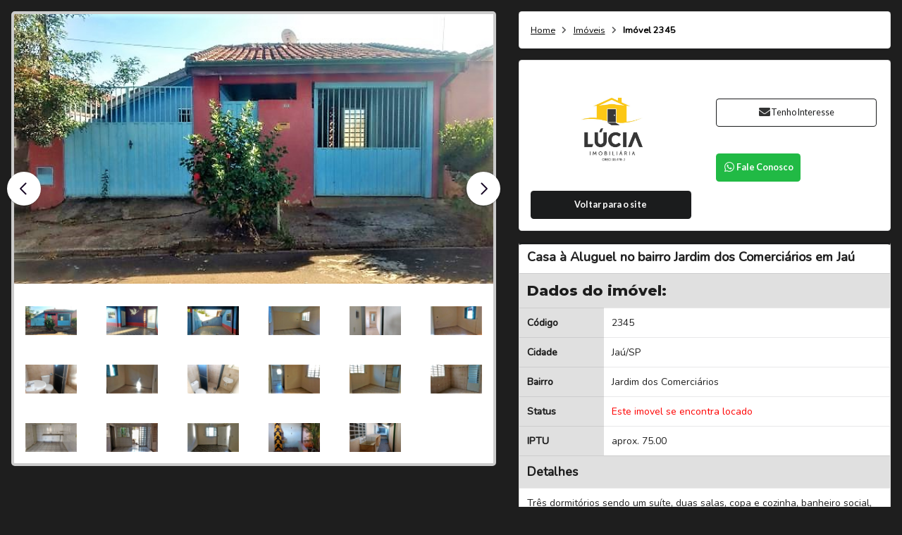

--- FILE ---
content_type: text/html; charset=utf-8
request_url: https://luciaimobiliaria.com.br/imovel/5420/Casa-Aluguel-Jardim-dos-Comerciarios-em-Jau
body_size: 38062
content:

<!DOCTYPE html>
<html lang="pt-br">

<head>



  <base href="https://luciaimobiliaria.com.br">
  
  <style>
    /* não deixa as imagens ficarem maiores que a tela */

    img {
      max-width: 100% !important;

    }
  </style>


  <link rel="preload" href="./js/jquery-2.1.0.min.js" as="script">


          <title>Casa à Aluguel no bairro Jardim dos Comerciários em Jaú | Lúcia Imobiliária</title>


    <meta charset="UTF-8">
    <meta name="viewport" content="width=device-width, initial-scale=1, user-scalable=no">
    <meta name="description" content="Casa à Aluguel no bairro Jardim dos Comerciários em Jaú" />
    <meta name="keywords" content="Jaú, Jardim dos Comerciários, Casa, Residencial , Casa à Aluguel no bairro Jardim dos Comerciários em Jaú" />
    <meta name="googlebot" content="noodp">
    <meta name="robots" content="index, follow" />
    <meta name="author" content="Tribox Internet" />
    <meta name="distribution" content="Global">

    <!-- CANONICAL -->
    <link rel="canonical" href="https://luciaimobiliaria.com.br/imovel/5420/Casa-Aluguel-Jardim-dos-Comerciarios-em-Jau" />

    <meta name="msapplication-TileImage" content="./favicon/logo03.png" />
    <meta name="msapplication-TileColor" content="#000" />
    <meta name="mobile-web-app-capable" content="yes">
    <meta name="apple-mobile-web-app-capable" content="yes">
    <meta name="apple-mobile-web-app-title" content="Lúcia Imobiliária">
    <!-- OG:URL -->


        <meta property="og:url" content="https://luciaimobiliaria.com.br/imovel/5420/Casa-Aluguel-Jardim-dos-Comerciarios-em-Jau" />

    <!-- OG TITLE -->
    <meta property="og:title" content="Casa à Aluguel no bairro Jardim dos Comerciários em Jaú | Lúcia Imobiliária" />

    <!-- OG DESCRIPTION -->
    <meta property="og:description" content="Casa à Aluguel no bairro Jardim dos Comerciários em Jaú" />


    <!-- OG IMAGE -->


            <meta name="og:image" content="https://luciaimobiliaria.com.brconteudo/imoveis/5420/1ab9a71e6d8137764fcda55a5a1ea767.jpg?t=84145820992">
    

    <!-- OG TYPE -->
    <meta property="og:type" content="website" />

    <!-- OG LOCALE -->
    <meta property="og:locale" content="pt_BR" />

    <meta http-equiv="Content-Security-Policy" content="upgrade-insecure-requests">


    <link rel="apple-touch-icon" href="favicon/logo03.png">
    <link rel="stylesheet" type="text/css" href="./_css/style.css?t=14070027222">
    <link rel="shortcut icon" href="./favicon/logo03.png" />
    <style>
        .only-mobile {
            display: none !important
        }

   

        @media screen and (max-width: 991px) {

           

            .only-mobile {
                display: block !important
            }
        }

        #header #menu-topo .ui.yellow.button {
            color: #072b61;
        }

        #pesquisaMob {
            display: none;
        }

        @media screen and (max-width: 1060px) {
            .frills {
                font-size: 15px !important;
                font-weight: bold;
                text-transform: uppercase;
            }

            #b {
                font-size: 15px;
                font-weight: bold;
                text-transform: uppercase;
            }








        }

        @media screen and (max-width: 960px) {
            .frills {
                font-size: 15px !important;
                font-weight: bold;
                text-transform: uppercase;
            }

            #b {
                font-size: 15px;
                font-weight: bold;
                text-transform: uppercase;
            }
        }

        @media screen and (max-width: 678px) {
            .frills {
                font-size: 15px !important;
                font-weight: bold;
                text-transform: uppercase;
            }

            #b {
                font-size: 15px;
                font-weight: bold;
                text-transform: uppercase;
            }
        }

        @media screen and (max-width: 520px) {
            .frills {
                font-size: 15px !important;
                font-weight: bold;
                text-transform: uppercase;
            }

            #b {
                font-size: 15px;
                font-weight: bold;
                text-transform: uppercase;
            }
        }
    </style>



    <script src="./js/jquery-2.1.0.min.js"></script>

    

    <script src="./js/jquery-migrate-1.4.1.js"></script>


    <script src="./_vendor/semantic-ui/semantic.min.js"></script>
    <script src="./_vendor/functionsSemantic.js"></script>
    <script src="./js/jquery.maskedinput.js"></script>
    <script src="./js/functions.js"></script>
    <!-- <link rel="stylesheet" href="framework/styleFramework.css" type="text/css"> -->
    
    <!-- OWL CAROUSEL -->
    <link rel="stylesheet" href="https://cdnjs.cloudflare.com/ajax/libs/OwlCarousel2/2.3.4/assets/owl.carousel.min.css">
    <link rel="stylesheet" href="https://cdnjs.cloudflare.com/ajax/libs/OwlCarousel2/2.3.4/assets/owl.theme.default.min.css">
    <script src="https://cdnjs.cloudflare.com/ajax/libs/OwlCarousel2/2.3.4/owl.carousel.min.js"></script>

    <!--<script type="text/javascript" src="inc_ajax.js"></script>-->


    


    
    <script>
        $(function() {
            $('.ui.accordion').accordion();
        });

        function criaXMLHttp() {
            if (typeof XMLHttpRequest != "undefined")
                return new XMLHttpRequest();
            else if (window.ActiveXObject) {
                var versoes = ["MSXML2.XMLHttp.5.0",
                    "MSXML2.XMLHttp.4.0", "MSXML2.XMLHttp.3.0",
                    "MSXML2.XMLHttp", "Microsoft.XMLHttp"
                ];
            }
            for (var i = 0; i < versoes.length; i++) {
                try {
                    return new ActiveXObject(versoes[i]);
                } catch (e) {}
            }
            throw new Error("Seu browser nao suporta AJAX");
        }


        function CarregaCidades() {
        var jtipo = document.getElementById("tipo").value;
        var jcidade = document.getElementById("areacidade");
        var XMLHttp = criaXMLHttp();
        //console.log(jcidade);
        //alert(jtipo);
        jcidade.innerHTML = "<select name='cidade' disabled id='cidade'><option>Carregando cidades...</option></select>";
        XMLHttp.open("get", "scr_ajax_cidades.php?tipo="+jtipo, true);
        XMLHttp.onreadystatechange = function () {
        if (XMLHttp.readyState == 4)
            if (XMLHttp.status == 200){
                jcidade.innerHTML = XMLHttp.responseText;
                } 
            else {
                jcidade.innerHTML = "Um erro ocorreu" + XMLHttp.statusText;
                }
            };
        XMLHttp.send(null);
            //console.log(XMLHttp.readyState);
        }

          
    function CarregaBairros(id) {
        
        //alert(id);
        var jtipo = $("#tipo").val();
        //alert(jtipo);
        //var jcidade = id;
        $.ajax({
            url: 'scr_ajax_bairros.php',
            type: 'GET',
            data: 'tipo='+jtipo+'&cidade='+id,
            beforeSend: function(){
                $("#bairros").html("<option>Carregando Bairros...</option>");
            },
            success: function(data){
                $("#bairros").html(data);
            }
        })
        
    }

    $('.ui.dropdown').dropdown({
			fullTextSearch: true,

		});
    </script>


    <script>
  /*       $(function() {
            CarregaBairros('1', true);
        }); */
    </script>

    <!-- cookies -->
    <script>
        function setCookie(name, value, days) {
            var expires = "";
            if (days) {
                var date = new Date();
                date.setTime(date.getTime() + (days * 24 * 60 * 60 * 1000));
                expires = "; expires=" + date.toUTCString();
            }
            document.cookie = name + "=" + (value || "") + expires + "; path=/";
        }

        function getCookie(name) {
            var nameEQ = name + "=";
            var ca = document.cookie.split(';');
            for (var i = 0; i < ca.length; i++) {
                var c = ca[i];
                while (c.charAt(0) == ' ') c = c.substring(1, c.length);
                if (c.indexOf(nameEQ) == 0) return c.substring(nameEQ.length, c.length);
            }
            return null;
        }

        function eraseCookie(name) {
            document.cookie = name + '=; Path=/; Expires=Thu, 01 Jan 1970 00:00:01 GMT;';
        }
        $(document).ready(function() {
        $('.somenteLetras').on('input', function() {
            var regex = /^[a-zA-ZÀ-ÿÇç ]+$/;
            var value = $(this).val();
            if (!regex.test(value)) {
                $(this).val(value.replace(/[^a-zA-ZÀ-ÿÇç ]/g, ''));
            }
        });
        $('.somenteNumeros').on('input', function() {
            var regex = /^[0-9]+$/;
            var value = $(this).val();
            if (!regex.test(value)) {
                $(this).val(value.replace(/[^0-9]/g, ''));
            }
        });
        $('.somenteLetrasNumeros').on('input', function() {
            var regex = /^[a-zA-Z0-9À-ÿçÇ\s]+$/;
            var value = $(this).val();
            if (!regex.test(value)) {
                $(this).val(value.replace(/[^a-zA-Z0-9À-ÿçÇ\s]/g, ''));
            }
        });

        //adiciona o listener $('body').on('DOMNodeInserted', para quando forem adicionados novos elementos ao DOM
        // se tiver algumas das classes acima, adiciona o evento de on input

        $('body').on('DOMNodeInserted', 'input', function(){

            console.log('adicionou um input');

            if($(this).hasClass('somenteLetras')){
                $(this).on('input', function() {
                    var regex = /^[a-zA-ZÀ-ÿÇç ]+$/;
                    var value = $(this).val();
                    if (!regex.test(value)) {
                        $(this).val(value.replace(/[^a-zA-ZÀ-ÿÇç ]/g, ''));
                    }
                });
            }

            if($(this).hasClass('somenteNumeros')){
                $(this).on('input', function() {
                    var regex = /^[0-9]+$/;
                    var value = $(this).val();
                    if (!regex.test(value)) {
                        $(this).val(value.replace(/[^0-9]/g, ''));
                    }
                });
            }

            if($(this).hasClass('somenteLetrasNumeros')){
                $(this).on('input', function() {
                    var regex = /^[a-zA-Z0-9À-ÿçÇ\s]+$/;
                    var value = $(this).val();
                    if (!regex.test(value)) {
                        $(this).val(value.replace(/[^a-zA-Z0-9À-ÿçÇ\s]/g, ''));
                    }
                });
            }

        
        });



        
    });
    </script>
    <!-- cookies -->

    <!--Start of Zopim Live Chat Script-->
    <!-- <script type="text/javascript">
window.$zopim||(function(d,s){var z=$zopim=function(c){z._.push(c)},$=z.s=
d.createElement(s),e=d.getElementsByTagName(s)[0];z.set=function(o){z.set.
_.push(o)};z._=[];z.set._=[];$.async=!0;$.setAttribute("charset","utf-8");
$.src="//v2.zopim.com/?3Z7WJ5t8ZZ7KAVrLFLeUiwObZ9j9KBDL";z.t=+new Date;$.
type="text/javascript";e.parentNode.insertBefore($,e)})(document,"script");
</script> -->
    <!--End of Zopim Live Chat Script-->

    <script type="application/ld+json">
        {
            "@context": "https://schema.org",
            "@type": "RealEstateAgent",
            "name": "Lúcia Imobiliária",
            "image": "https://luciaimobiliaria.com.brlogo/LuciaImobiliaria-SEM-CRECI.png",
            "telephone": "(14) 3622-2104",
            "address": {
                "@type": "PostalAddress",
                "addressCountry": {
                    "@type": "Country",
                    "name": "BR"
                },
                "addressLocality": "Jaú",
                "addressRegion": "SP",
            },
            "url": "https://luciaimobiliaria.com.br",
            "priceRange": "$$$",
            "logo": "https://luciaimobiliaria.com.brlogo/LuciaImobiliaria-SEM-CRECI.png",
            "contactPoint": {
                "@type": "ContactPoint",
                "telephone": "(14) 3622-2104",
                "contactType": "customer service"
            },
            "sameAs": [
                "https://api.whatsapp.com/send?phone=5514997677906"
            ]

        }
    </script>
    <script type="application/ld+json">
        {
            "@context": "https://schema.org",
            "@type": "WebSite",
            "url": "https://luciaimobiliaria.com.br",
            "keywords": "Imobiliária de confiança, Compra de imóveis, Venda de imóveis, Aluguel residencial, Imóveis comerciais, Consultoria imobiliária, Lúcia Imobiliária, Aluguel seguro, Casas para venda, Apartamentos para alugar, Imóveis para investimento, Atendimento personalizado, Assessoria em imóveis, Imóveis em destaque, Locação com segurança",
            "about": "Lúcia Imobiliária: excelência em compra, venda e aluguel de imóveis com segurança e atendimento personalizado.",
            "potentialAction": {
                "@type": "SearchAction",
                "target": "https://luciaimobiliaria.com.brpesquisa?cidade=1&b=Selecione+os+Bairros&negocio=2&valor_minimo=&valor_maximo=&codigo={codigo}",
                "query-input": "required name=codigo"
            }
        }
    </script>

<!-- Meta Pixel Code -->

<script>

    !function(f,b,e,v,n,t,s)

    {if(f.fbq)return;n=f.fbq=function(){n.callMethod?

    n.callMethod.apply(n,arguments):n.queue.push(arguments)};

    if(!f._fbq)f._fbq=n;n.push=n;n.loaded=!0;n.version='2.0';

    n.queue=[];t=b.createElement(e);t.async=!0;

    t.src=v;s=b.getElementsByTagName(e)[0];

    s.parentNode.insertBefore(t,s)}(window, document,'script',

    'https://connect.facebook.net/en_US/fbevents.js');

    fbq('init', '869742122227189');

    fbq('track', 'PageView');

</script>

<noscript><img height="1" width="1" style="display:none"

src="https://www.facebook.com/tr?id=869742122227189&ev=PageView&noscript=1"

/></noscript>

<!-- End Meta Pixel Code -->
  <script src="./cssjs/jquery.flexslider.js"></script>


  <link rel="stylesheet" href="./cssjs/flexslider.css" type="text/css" media="screen" />
  <!--
<link rel="stylesheet" href="framework/styleFramework.css"> -->

  <!-- <script type="text/javascript" src="framework/js/functions.js"></script> -->
  <!-- <script type="text/javascript" src="framework/js/semantic.min.js"></script> -->

  <!-- <script type="text/javascript" src="inc_ajax.js"></script>-->
  <script type="text/javascript">
    function MostraFoto(foto, ts) {
      var jfoto = document.getElementById("area_foto");


      if (typeof jfoto == 'undefined' || jfoto == null) {
        console.log('imovel possui mais de uma foto');
        return false;
      }




      jfoto.innerHTML = '<table width="400" border="0" cellspacing="0" cellpadding="0"><tr><td height="300"><div align="center"><img alt="Carregando" src="img/icon_carregando.gif" width="32" height="32" border="0"></div></td></tr></table>';
      var XMLHttp = criaXMLHttp();
      XMLHttp.open("get", "pg_imovel_imagem.php?id=" + foto + "&ts=" + ts, true);
      XMLHttp.onreadystatechange = function() {
        if (XMLHttp.readyState == 4)
          if (XMLHttp.status == 200) {
            jfoto.innerHTML = XMLHttp.responseText;
          }
        else {
          jfoto.innerHTML = "Um erro ocorreu" + XMLHttp.statusText;
        }
      };
      XMLHttp.send(null);
    }

    //#########################################################################

    function jInteresse(jid, ts) {
      var ji = document.getElementById("interesse_" + jid);
      if (ji.checked == true) {
        jacao = "incluir";
      }
      if (ji.checked == false) {
        jacao = "remover";
      }
      var XMLHttp = criaXMLHttp();
      var jalerta = document.getElementById("alerta");
      XMLHttp.open("get", "pg_imovel_interesse.php?acao=" + jacao + "&id=" + jid + "&ts=" + ts, true);
      XMLHttp.onreadystatechange = function() {
        if (XMLHttp.readyState == 4)
          if (XMLHttp.status == 200) {
            window.opener.location.reload();
          }
        else {
          alert("Ocorreu um erro ao inserir o imóvel na lista de favoritos");
        }
      };
      XMLHttp.send(null);
    }

    //#########################################################################

    function click(e) {
      if (navigator.appName == 'Netscape' &&
        e.which == 3) {
        alert("no right click please")
        return false;
      } else {
        if (navigator.appName == 'Microsoft Internet Explorer' &&
          event.button == 2)
          alert("no right click please")
        return false;
      }
      return true;
    }
    document.onmousedown = click

    //#########################################################################


    var ns = (document.layers) ? true : false;
    var ie = (document.all) ? true : false;
    if (ns) document.captureEvents(Event.MOUSEDOWN || Event.CLICK);
    document.onclick = sourcecodeprotect;
    document.onmousedown = sourcecodeprotect;

    // ***********************************************************
    function sourcecodeprotect(e) {
      a = 1;
      if (ns && (e.which == 3)) return false;
      else if (ie && (window.event.button == 2)) a = 2;
      else return true;
    }

    //***********************************************************
    function cleanup() {
      if (ns) document.releaseEvents(Event.MOUSEDOWN || Event.CLICK);
    }


    function MM_openBrWindow(theURL, winName, features) { //v2.0
      window.open(theURL, winName, features);
    }
  </script>




  <script type="text/javascript">
    /*$(function() {
      SyntaxHighlighter.all();
    });*/
    $(window).load(function() {
      $('.flexslider').flexslider({
        animation: "slide",
        controlNav: "thumbnails",
        start: function(slider) {
          $('body').removeClass('loading');
        }
      });
    });
  </script>
  <!--
  <script type="text/javascript" src="./cssjs/shCore.js"></script>
  <script type="text/javascript" src="./cssjs/shBrushXml.js"></script>
  <script type="text/javascript" src="./cssjs/shBrushJScript.js"></script>
  <script src="./cssjs/jquery.easing.js"></script>
  <script src="./cssjs/jquery.mousewheel.js"></script>-->
  <style>
    .flex-next {
      opacity: 0.8 !important;
      right: 5px !important;
      top: 205px !important;
    }

    .flex-prev {
      opacity: 0.8 !important;
      left: 5px !important;
      top: 205px !important;
    }




    @media screen and(max-width: 991px) {
      .nine.wide.column {
        padding: 30px !important;
      }
    }
  </style>


  <!-- ACCOMODATION SCHEMA -->

    <script type="application/ld+json">
    {
      "@context": "https://schema.org",
      "@type": "Accommodation",
      "name": "Casa à Aluguel no bairro Jardim dos Comerciários em Jaú",
      "url": "https://luciaimobiliaria.com.brimovel/5420/Casa-Aluguel-Jardim-dos-Comerciarios-em-Jau",
      "image": "https://luciaimobiliaria.com.brconteudo/imoveis/5420/1ab9a71e6d8137764fcda55a5a1ea767.jpg",
      "numberOfBathroomsTotal": "",
      "numberOfRooms": ""
    }
  </script>



  <script>
    document.addEventListener("DOMContentLoaded", function(event) {
      /* 
        - Code to execute when only the HTML document is loaded.
        - This doesn't wait for stylesheets, 
          images, and subframes to finish loading. 
      */

      MostraFoto('1ab9a71e6d8137764fcda55a5a1ea767', '1770067479');
    });
  </script>



  
    <!-- FANCYAPPS - PLUGIN DE IMAGENS -->
    <script src="./fancybox/fancybox.umd.js"></script>
    <link rel="stylesheet" href="./fancybox/fancybox.css" />

    <style>
      #navCarousel .carousel__track {
        display: grid;
        grid-template-columns: repeat(auto-fit, minmax(100px, 1fr));
        gap: 10px;
      }


      #navCarousel .carousel__track img {
        width: 100%;
        height: auto;
      }

      #navCarousel .carousel__slide {
        width: 150px !important;
      }

      #mainCarousel {
        width: 100%;
        margin: 0 auto 1rem auto;
        --carousel-button-color: #170724;
        --carousel-button-bg: #fff;
        --carousel-button-shadow: 0 2px 1px -1px rgb(0 0 0 / 20%), 0 1px 1px 0 rgb(0 0 0 / 14%), 0 1px 3px 0 rgb(0 0 0 / 12%);
        --carousel-button-svg-width: 20px;
        --carousel-button-svg-height: 20px;
        --carousel-button-svg-stroke-width: 2.5
      }

      #mainCarousel .carousel__button.is-prev,
      #mainCarousel .carousel__button.is-next {
        top: 30%;
       

      }

 
      @media screen and (max-width: 991px) {
        #mainCarousel .carousel__button.is-prev,
        #mainCarousel .carousel__button.is-next {
          top: 18%;
        }
      }


      a[data-fancybox] img {
        cursor: zoom-in
      }

      #mainCarousel .carousel__slide {
        width: 100%;
        padding: 0
      }

      #navCarousel .carousel__slide img {
        cursor: pointer;
      }

      #containerCarousel {
        border: 4px solid #ccc;
        background: #fff;
        border-radius: 5px;
      }


      #containerCarousel img {
        cursor: pointer;
      }

      @media screen and (max-width: 991px) {
        img:not(.loaded) {
          display: block;
          margin: 0 auto;
          max-width: 100%;
        }
      }

      #containerCarousel>div#navCarousel>div.carousel__viewport>div.carousel__track{
        transform: translate3d(0px, 0px, 0px)!important;
      }





    </style>

    <script>
      $(document).ready(function() {
        $('img:not(.loaded)').addClass('loaded');
      });
      $(document).ready(function() {
        $('#navCarousel, #navCarousel *').on('dragstart', function(event) {
          event.preventDefault();
        });

      });

      $(document).ready(function() {

        
        $('#navCarousel .carousel__slide').each(function(index) {


          /// se não tiver data-index

          if (!$(this).attr('data-index') && $(this).attr('data-index') != "0") {
            $(this).attr('data-index', index);
          }

         



          //remove aria-hidden
          $(this).removeAttr('aria-hidden');

        });

        //click event  $('#navCarousel .carousel__slide')
        $('#navCarousel .carousel__slide').click(function() {
          var index = $(this).attr('data-index');

          console.log(index);
          
        });

      });
    </script>




  
</head>

<body class="bg-imovel" ondragstart="return false;" onselectstart="return false;" oncontextmenu="return false;" onUnload="cleanup()">




  <section class="p0" id="imovel">
    <div class="ui fluid container">

      

      <div class="ui padded grid stackable">
        <div class="nine wide column">


          
          
            <!-- 
              
            ./conteudo/imoveis/10202/ca70cf38f6d22ccacc5ae3937293e456.jpg 
          
          -->

            

            <div id="containerCarousel">

              <div id="mainCarousel">




                <div class="carousel__slide" data-src="./conteudo/imoveis/5420/1ab9a71e6d8137764fcda55a5a1ea767.jpg"
											data-fancybox="gallery"><img width ="100%" height ="auto" src="./conteudo/imoveis/5420/1ab9a71e6d8137764fcda55a5a1ea767.jpg" alt="Casa à Aluguel no bairro Jardim dos Comerciários em Jaú imagem 0" class="ui fluid image"></div><div class="carousel__slide" data-src="./conteudo/imoveis/5420/fd5b6ec46311f4dc1e3ed21532c76fc5.jpg"
											data-fancybox="gallery"><img width ="100%" height ="auto" src="./conteudo/imoveis/5420/fd5b6ec46311f4dc1e3ed21532c76fc5.jpg" alt="Casa à Aluguel no bairro Jardim dos Comerciários em Jaú imagem 1" class="ui fluid image"></div><div class="carousel__slide" data-src="./conteudo/imoveis/5420/dbc9b0b2eb11abc52769b314fe622ffe.jpg"
											data-fancybox="gallery"><img width ="100%" height ="auto" src="./conteudo/imoveis/5420/dbc9b0b2eb11abc52769b314fe622ffe.jpg" alt="Casa à Aluguel no bairro Jardim dos Comerciários em Jaú imagem 2" class="ui fluid image"></div><div class="carousel__slide" data-src="./conteudo/imoveis/5420/b341b67bab55d2c5975121b5008c670f.jpg"
											data-fancybox="gallery"><img width ="100%" height ="auto" src="./conteudo/imoveis/5420/b341b67bab55d2c5975121b5008c670f.jpg" alt="Casa à Aluguel no bairro Jardim dos Comerciários em Jaú imagem 3" class="ui fluid image"></div><div class="carousel__slide" data-src="./conteudo/imoveis/5420/5ed9bb5902bd35ac9f3d6e11a39c9282.jpg"
											data-fancybox="gallery"><img width ="100%" height ="auto" src="./conteudo/imoveis/5420/5ed9bb5902bd35ac9f3d6e11a39c9282.jpg" alt="Casa à Aluguel no bairro Jardim dos Comerciários em Jaú imagem 4" class="ui fluid image"></div><div class="carousel__slide" data-src="./conteudo/imoveis/5420/ffb7d41bf6553e5ac6811be0da3c474c.jpg"
											data-fancybox="gallery"><img width ="100%" height ="auto" src="./conteudo/imoveis/5420/ffb7d41bf6553e5ac6811be0da3c474c.jpg" alt="Casa à Aluguel no bairro Jardim dos Comerciários em Jaú imagem 5" class="ui fluid image"></div><div class="carousel__slide" data-src="./conteudo/imoveis/5420/0903a59b7bb15cd511979eedee793cbc.jpg"
											data-fancybox="gallery"><img width ="100%" height ="auto" src="./conteudo/imoveis/5420/0903a59b7bb15cd511979eedee793cbc.jpg" alt="Casa à Aluguel no bairro Jardim dos Comerciários em Jaú imagem 6" class="ui fluid image"></div><div class="carousel__slide" data-src="./conteudo/imoveis/5420/8f084ba77109c8b208cf141bdbc28891.jpg"
											data-fancybox="gallery"><img width ="100%" height ="auto" src="./conteudo/imoveis/5420/8f084ba77109c8b208cf141bdbc28891.jpg" alt="Casa à Aluguel no bairro Jardim dos Comerciários em Jaú imagem 7" class="ui fluid image"></div><div class="carousel__slide" data-src="./conteudo/imoveis/5420/0cdd5470daad388825f16c289b13f691.jpg"
											data-fancybox="gallery"><img width ="100%" height ="auto" src="./conteudo/imoveis/5420/0cdd5470daad388825f16c289b13f691.jpg" alt="Casa à Aluguel no bairro Jardim dos Comerciários em Jaú imagem 8" class="ui fluid image"></div><div class="carousel__slide" data-src="./conteudo/imoveis/5420/c8497a2bf43f85e7f875636e379f4a45.jpg"
											data-fancybox="gallery"><img width ="100%" height ="auto" src="./conteudo/imoveis/5420/c8497a2bf43f85e7f875636e379f4a45.jpg" alt="Casa à Aluguel no bairro Jardim dos Comerciários em Jaú imagem 9" class="ui fluid image"></div><div class="carousel__slide" data-src="./conteudo/imoveis/5420/70c9f56a24f9047b8cb09866522af027.jpg"
											data-fancybox="gallery"><img width ="100%" height ="auto" src="./conteudo/imoveis/5420/70c9f56a24f9047b8cb09866522af027.jpg" alt="Casa à Aluguel no bairro Jardim dos Comerciários em Jaú imagem 10" class="ui fluid image"></div><div class="carousel__slide" data-src="./conteudo/imoveis/5420/9375b779cd863a870fadb08624137f79.jpg"
											data-fancybox="gallery"><img width ="100%" height ="auto" src="./conteudo/imoveis/5420/9375b779cd863a870fadb08624137f79.jpg" alt="Casa à Aluguel no bairro Jardim dos Comerciários em Jaú imagem 11" class="ui fluid image"></div><div class="carousel__slide" data-src="./conteudo/imoveis/5420/0684310fe994c184ab1fd902c6c11964.jpg"
											data-fancybox="gallery"><img width ="100%" height ="auto" src="./conteudo/imoveis/5420/0684310fe994c184ab1fd902c6c11964.jpg" alt="Casa à Aluguel no bairro Jardim dos Comerciários em Jaú imagem 12" class="ui fluid image"></div><div class="carousel__slide" data-src="./conteudo/imoveis/5420/2480b1e28a1d355e46b39fba7bd4d94b.jpg"
											data-fancybox="gallery"><img width ="100%" height ="auto" src="./conteudo/imoveis/5420/2480b1e28a1d355e46b39fba7bd4d94b.jpg" alt="Casa à Aluguel no bairro Jardim dos Comerciários em Jaú imagem 13" class="ui fluid image"></div><div class="carousel__slide" data-src="./conteudo/imoveis/5420/3e70df1acb44377bf95419c6610620cb.jpg"
											data-fancybox="gallery"><img width ="100%" height ="auto" src="./conteudo/imoveis/5420/3e70df1acb44377bf95419c6610620cb.jpg" alt="Casa à Aluguel no bairro Jardim dos Comerciários em Jaú imagem 14" class="ui fluid image"></div><div class="carousel__slide" data-src="./conteudo/imoveis/5420/780966f947ed691411cdcc30fdfbfcc9.jpg"
											data-fancybox="gallery"><img width ="100%" height ="auto" src="./conteudo/imoveis/5420/780966f947ed691411cdcc30fdfbfcc9.jpg" alt="Casa à Aluguel no bairro Jardim dos Comerciários em Jaú imagem 15" class="ui fluid image"></div><div class="carousel__slide" data-src="./conteudo/imoveis/5420/cbe56de5f2d96f36ea964cfe7f36b5d3.jpg"
											data-fancybox="gallery"><img width ="100%" height ="auto" src="./conteudo/imoveis/5420/cbe56de5f2d96f36ea964cfe7f36b5d3.jpg" alt="Casa à Aluguel no bairro Jardim dos Comerciários em Jaú imagem 16" class="ui fluid image"></div>

              </div>

              <div id="navCarousel">
                                  <div class="carousel__slide">
                    <img src="./conteudo/imoveis/5420/1ab9a71e6d8137764fcda55a5a1ea767.jpg" alt="" class="ui small image">
                  </div>
                                  <div class="carousel__slide">
                    <img src="./conteudo/imoveis/5420/fd5b6ec46311f4dc1e3ed21532c76fc5.jpg" alt="" class="ui small image">
                  </div>
                                  <div class="carousel__slide">
                    <img src="./conteudo/imoveis/5420/dbc9b0b2eb11abc52769b314fe622ffe.jpg" alt="" class="ui small image">
                  </div>
                                  <div class="carousel__slide">
                    <img src="./conteudo/imoveis/5420/b341b67bab55d2c5975121b5008c670f.jpg" alt="" class="ui small image">
                  </div>
                                  <div class="carousel__slide">
                    <img src="./conteudo/imoveis/5420/5ed9bb5902bd35ac9f3d6e11a39c9282.jpg" alt="" class="ui small image">
                  </div>
                                  <div class="carousel__slide">
                    <img src="./conteudo/imoveis/5420/ffb7d41bf6553e5ac6811be0da3c474c.jpg" alt="" class="ui small image">
                  </div>
                                  <div class="carousel__slide">
                    <img src="./conteudo/imoveis/5420/0903a59b7bb15cd511979eedee793cbc.jpg" alt="" class="ui small image">
                  </div>
                                  <div class="carousel__slide">
                    <img src="./conteudo/imoveis/5420/8f084ba77109c8b208cf141bdbc28891.jpg" alt="" class="ui small image">
                  </div>
                                  <div class="carousel__slide">
                    <img src="./conteudo/imoveis/5420/0cdd5470daad388825f16c289b13f691.jpg" alt="" class="ui small image">
                  </div>
                                  <div class="carousel__slide">
                    <img src="./conteudo/imoveis/5420/c8497a2bf43f85e7f875636e379f4a45.jpg" alt="" class="ui small image">
                  </div>
                                  <div class="carousel__slide">
                    <img src="./conteudo/imoveis/5420/70c9f56a24f9047b8cb09866522af027.jpg" alt="" class="ui small image">
                  </div>
                                  <div class="carousel__slide">
                    <img src="./conteudo/imoveis/5420/9375b779cd863a870fadb08624137f79.jpg" alt="" class="ui small image">
                  </div>
                                  <div class="carousel__slide">
                    <img src="./conteudo/imoveis/5420/0684310fe994c184ab1fd902c6c11964.jpg" alt="" class="ui small image">
                  </div>
                                  <div class="carousel__slide">
                    <img src="./conteudo/imoveis/5420/2480b1e28a1d355e46b39fba7bd4d94b.jpg" alt="" class="ui small image">
                  </div>
                                  <div class="carousel__slide">
                    <img src="./conteudo/imoveis/5420/3e70df1acb44377bf95419c6610620cb.jpg" alt="" class="ui small image">
                  </div>
                                  <div class="carousel__slide">
                    <img src="./conteudo/imoveis/5420/780966f947ed691411cdcc30fdfbfcc9.jpg" alt="" class="ui small image">
                  </div>
                                  <div class="carousel__slide">
                    <img src="./conteudo/imoveis/5420/cbe56de5f2d96f36ea964cfe7f36b5d3.jpg" alt="" class="ui small image">
                  </div>
                
              </div>

            </div>

            <script>
              const mainCarousel = new Carousel(document.querySelector("#mainCarousel"), {
                Dots: false,


              });
              // Customize Fancybox
              Fancybox.bind('[data-fancybox="gallery"]', {});



              const navCarousel = new Carousel(document.querySelector("#navCarousel"), {
                Sync: {
                  target: mainCarousel,

                },

                Dots: false,
                Navigation: false,


                draggable: false,
                center: true,

                //CÓDIGO QUE FUNCIONA
                //slidesPerPage: 4,

                //CÓDIGO ORIGINAL
                infinite: false,
                slidesPerPage: 1,
              });
            </script>


          
        </div>


        <div class="seven wide column shadow">
          <!--   <figure class="txtCt">
                        <img src="img/logoTopo.png" alt="">
                        <figcaption>CRECI 77.164</figcaption>
                    </figure>
                     -->
          

            <!-- BREADCRUMB -->

            <div class="ui segment">
              <div class="ui mini inverted breadcrumb">

                <a class="section" href="./">
                  Home
                </a>
                <i class="right chevron black icon divider"></i>
                <a class="section" href="./pesquisa">
                  Imóveis
                </a>
                <i class="right chevron black icon divider"></i>
                <div class="active section">
                  Imóvel 2345                </div>



              </div>
            </div>



          
          <div class="ui segment grid center aligned">



            <div class="eight wide column">
              <a href="./">
                <img src="./img/imagem-nao-disponivel.jpeg" alt="Logo Lúcia Imobiliária">
              </a>
              <a href="./" class="ui mini black button">Voltar para o site</a>
            </div>
            <div class="eight wide column">
              <p>(14) 3622-2104<br>              </p>
              <a href="./pg-envia-proposta.php?codigo=2345&url=https://luciaimobiliaria.com.brimovel/5420/Casa-Aluguel-Jardim-dos-Comerciarios-em-Jau&negocio=Aluguel" target="_blank" class="ui icon basic black mini button"><i class="mail icon"></i> Tenho Interesse</a>
              <br>
              <br>

              <button type="button" class="ui icon mini green button" onClick="window.open('https://api.whatsapp.com/send?phone=5514998747794&text=Olá! gostaria de saber mais informações sobre o imóvel para alugar https://luciaimobiliaria.com.br/imovel/5420/Casa-Aluguel-Jardim-dos-Comerciarios-em-Jau')"><i class="whatsapp icon"></i> Fale Conosco</button>


            </div>
          </div>
          

          <table class="ui black table tableImovel">

            <!-- H1 COM O NOME DO IMÓVEL -->


            <tr>
              <td colspan='2'>
                <h1 class="ui medium header">
                  <div class="content">
                    Casa à Aluguel no bairro Jardim dos Comerciários em Jaú                  </div>
                </h1>
              </td>
            </tr>




            <tr>
              <td class="active " colspan="2">
                <h3 class="tituloBoxImovel">Dados do imóvel:</h3>
              </td>
            </tr>
            <tr>
              <td class="active"><strong>C&oacute;digo</strong></td>
              <td>2345</td>
            </tr>
            <tr>
              <td class="active"><strong>Cidade</strong></td>
              <td>Jaú/SP</td>
            </tr>
            <tr>
              <td class="active"><strong>Bairro</strong></td>
              <td>Jardim dos Comerciários</td>
            </tr>
                          <tr>
                <td class="active"><strong>Status</strong></td>
                <td style="color: red;">Este imovel se encontra locado</td>
              </tr>
                                                  <tr>
                <td class="active"><strong>IPTU</strong></td>
                <td>aprox. 75.00</td>
              </tr>
                        <tr>
              <td colspan="2" class="active">
                <h4><strong>Detalhes</strong></h4>
              </td>
            </tr>
            <tr>
              <td colspan="2" style="white-space: pre-line">Três dormitórios sendo um suíte, duas salas, copa e cozinha, banheiro social, área de serviço, quintal, churrasqueira e garagem para autos.</td>
            </tr>

            <tr>
              <td colspan="2">

                <h5>
                  <em>
                    Os preços e as condições de pagamento são orientativos e poderão sofrer alterações eventualmente, não refletindo as condições de pagamentos vigentes. A unidade apresentada poderá também não estar mais disponível. Consulte o corretor para saber as informações atuais.
                  </em>
                </h5>
              </td>
            </tr>

          </table>

        </div>
      </div>


      



    </div>
  </section>


</body>

</html>

--- FILE ---
content_type: text/css
request_url: https://luciaimobiliaria.com.br/_css/style.css?t=14070027222
body_size: 9272
content:
@import"../_vendor/semantic-ui/semantic.min.css";@import"https://fonts.googleapis.com/css2?family=Nunito:wght@300;400;500&display=swap";@import"https://fonts.googleapis.com/css2?family=Montserrat:wght@100;300;400;500;600;800&display=swap";*{padding:0;margin:0;box-sizing:inherit;font-family:"Nunito",sans-serif;outline:none;-webkit-font-smoothing:antialiased}html{font-size:100%;scroll-behavior:smooth;font-weight:400}body{background-color:#1e1e1e}img{max-width:100%;height:auto}a{text-decoration:none;color:#000}.txtCt{text-align:center !important}.txtRt{text-align:right !important}.txtLt{text-align:left !important}.txtJt{text-align:justify !important}.txtUP{text-transform:uppercase !important}.fl{float:left}.fr{float:right}.bl{display:block}.cls{clear:both}.curp{cursor:pointer}.noPd{padding:0 !important}.posR{position:relative}.only-mobile{display:none !important}.no-mobile{display:inline-block !important}@media screen and (max-width: 991px){.txtCtT{text-align:center !important}.no-mobile{display:none !important}.only-mobile{display:block !important}}@media screen and (max-width: 767px){.txtRtM{text-align:right !important}.txtCtM{text-align:center !important}.no-mobile{display:none !important}.only-mobile{display:block !important}}.ui.container{width:1340px}h1,h2,h3,h4,h5,h6{font-family:"Montserrat",sans-serif}p,ol li{font-size:16px;font-weight:400;color:#fff;font-family:"Nunito",sans-serif}section{padding:10vh 0}section.p0{padding:0}.dots{position:relative;width:70px;height:3px;background-color:#ffdc23;margin:35px 0}.dots:after,.dots:before{content:"";position:absolute;top:0;height:3px;width:5px;background-color:#4d4d4d}.dots:after{right:-20px}.dots:before{right:-10px}#shadow-menu{position:fixed;width:100%;height:100vh;background-color:rgba(0,0,0,.7);top:0;z-index:-10;opacity:0;transition:.2s}.btn-default{background-color:#fff;color:#000;padding:8px 15px;display:inline-block;font-weight:400;transition:.4s;margin-top:3vh;z-index:1}.btn-default:hover{background-color:#ffdc23;color:#4d4d4d}#menu-sidebar{z-index:999999;overflow-x:hidden;transition:.5s;background-color:#000;width:340px;height:100vh;position:fixed;font-size:18px;left:-360px;top:0;color:#fff;font-weight:300;line-height:inherit}#menu-sidebar nav{width:100%;padding-bottom:45px}#menu-sidebar ul{list-style:none;padding:0;margin:0;width:100%;clear:both}#menu-sidebar ul li{display:block;width:100%;border-bottom:1px solid #fff}#menu-sidebar ul li a{display:block;color:#fff;font-size:14px;font-weight:600;padding:15px 0 15px 25px;width:100%}#menu-sidebar ul li .sub-menu{display:none}#menu-sidebar ul li .sub-menu li{padding-left:15px;border-left:4px solid #fff}#menu-sidebar ul li .sub-menu li a{font-size:14px}#menu-sidebar ul li .closeMenu{font-size:30px}#menu-sidebar .btnCloseMenu,#menu-sidebar .btn-close{margin:5px;float:right;background-color:rgba(0,0,0,0);color:#fff;text-align:center;padding:10px;border:1px solid #fff;clear:both}.btn-mobile{background-color:#fff;padding:5px;color:#000;border:0}#header{position:absolute;width:100%;top:0;z-index:5;color:#fff}#header .logo-topo{max-width:200px;padding:5px}#header .logo-topo img{filter:drop-shadow(0px 0px 4px rgba(0, 0, 0, 0.3))}#header nav{padding-bottom:15px}#header #header-top h1{padding:0;margin:0}#header #header-top h1 img{max-width:270px}#header .menu-topo ul{display:flex;flex-direction:row;list-style:none;margin:0;padding:0;justify-content:flex-end}#header .menu-topo ul li{padding:0 15px}#header .menu-topo ul li a{color:#fff;font-size:14px}#header .btn-menu{background-color:rgba(0,0,0,0);color:#fed301;margin:0 15px;padding:5px;border:0}@media screen and (max-width: 992px){#header .pre-header{display:none}}#filtros{background-size:cover;padding:10vh 0;padding-top:clamp(120px,12vh,180px);min-height:100vh;display:flex;align-items:center;justify-content:center;flex-direction:column;position:relative;align-items:center}#filtros h1,#filtros h2{color:#fff;text-align:center;filter:drop-shadow(0px 0px 4px rgba(0, 0, 0, 0.3));position:relative;z-index:2;font-weight:700}#filtros h1{font-size:2rem}#filtros h2{font-size:1.5rem;font-weight:600}#filtros::after{content:"";display:block;width:100%;height:100%;background-color:rgba(0,0,0,.5);position:absolute;z-index:1;top:0}#filtros .content{max-width:1000px;margin:0 auto}#filtros .box-pesquisa{background-color:#fff;padding:15px;border-radius:5px;width:100%;display:block;position:relative;z-index:2;margin:10px auto;filter:drop-shadow(0px 0px 4px rgba(0, 0, 0, 0.3))}.search-btn-home{width:100%;display:flex;justify-content:center;align-items:center;border-radius:5px;border:1px solid #dcb700;background-color:#fed301;transition:all .2s ease}.search-btn-home:hover{cursor:pointer;background-color:#dcb700}.search-btn-home #search-icon-home{margin:0;color:#fff}.ui.form .eight.wide.field{margin-top:0px}@media screen and (max-width: 992px){#filtros{padding-bottom:5vh;align-items:center}#filtros h1{font-size:1.5rem}#filtros h2{font-size:1rem}}.ui.button{min-height:40px;display:flex;align-items:center;justify-content:center}.ui.button .icon,.ui.button .text{font-size:1rem}@media screen and (max-width: 768px){.more-filters .field{width:100% !important}.ui.button{min-height:40px}}#destaques .box-flex{display:flex;flex-direction:row;flex-wrap:wrap}#destaques .destaque{background-position:center;background-size:cover;display:flex;justify-content:center;align-items:center;width:25%;height:250px;position:relative;padding:10px}#destaques .destaque:hover::before{background:rgba(0,0,0,.2);transition:all .2s linear}#destaques .destaque::before{content:"";width:100%;height:100%;position:absolute;top:0;left:0;background:rgba(0,0,0,.6);transition:all .2s linear}#destaques .destaque a{color:#fff;border:1px solid #fff;z-index:4;display:flex;align-items:center;justify-content:center;width:100%;height:100%}#destaques .destaque h2{color:#fff;font-weight:500;position:relative;z-index:5;filter:drop-shadow(0px 0px 6px rgba(0, 0, 0, 0.55))}@media screen and (max-width: 992px){#destaques .destaque{width:50%}}@media screen and (max-width: 768px){#destaques .destaque{width:100%}}#sobre img{border-radius:10px}#sobre h1,#sobre p{color:#fff}#bt_pesquisa{display:none}#pesquisa{display:block}@media screen and (max-width: 992px){#pesquisa{display:none}#bt_pesquisa{display:block}}.destaqueTitulo{font-size:1.875rem;font-weight:600;color:#fff;text-align:center;margin-bottom:4vh}.destaqueTitulo:after{content:"";height:3px;background-color:#999;width:95px;display:block;margin:15px auto}.bt-whats{display:block;position:fixed;bottom:35px;right:20px;z-index:99999;font-size:25px}footer{background-color:#000;padding-top:5vh}footer h4,footer p{color:#fff}footer p{font-size:14px}footer p a{color:inherit;transition:.2s all ease-in-out}footer p a:hover{color:#fed301;text-shadow:0px 0px 5px rgba(255,196,0,.5058823529)}footer .row{padding:10px 30px}footer .copyright{font-size:11px}#slideshow{display:block;padding:5vh 0}#slideshow-mobile{display:none}@media screen and (max-width: 992px){#slideshow{display:none}#slideshow-mobile{display:block}}#imoveis-home{background-color:rgba(0,0,0,.3)}.boxImovel,.boxImovelDestaque{background-color:#fff;padding:0 0 10px;border-radius:10px;position:relative;z-index:0;min-height:320px}.boxImovel figure,.boxImovelDestaque figure{border-radius:10px 10px 0 0;overflow:hidden;margin:0;padding:0;height:auto;position:relative;z-index:1;text-align:center}.boxImovel figure img,.boxImovelDestaque figure img{display:block;margin:0 auto;max-height:200px}.boxImovel .boxValor,.boxImovel .boxInfo,.boxImovelDestaque .boxValor,.boxImovelDestaque .boxInfo{position:absolute;top:4px;background-color:hsla(0,0%,100%,.3);color:#000;font-size:14px;padding:4px;z-index:3;border-radius:4px;font-weight:600}.boxImovel .boxValor,.boxImovelDestaque .boxValor{left:4px}.boxImovel .boxInfo,.boxImovelDestaque .boxInfo{right:4px}.boxImovel .boxInfo.red,.boxImovelDestaque .boxInfo.red{background-color:rgba(233,3,3,.8);color:#fff}.boxImovel .info,.boxImovelDestaque .info{padding:7px}.boxImovel .info p,.boxImovelDestaque .info p{color:#000;padding:5px 0}.boxImovel .info h3,.boxImovelDestaque .info h3{font-weight:600;font-size:1rem;margin:10px 0 0;height:45px}.boxImovel .info .areaIcones,.boxImovelDestaque .info .areaIcones{display:flex;color:#6d6d6d}.boxImovel .info .areaIcones span,.boxImovelDestaque .info .areaIcones span{margin-right:15px}.boxImovelDestaque figure img{max-height:410px}.boxImovelDestaque .boxValor,.boxImovelDestaque .boxInfo{font-size:1.5rem;padding:10px}.ui.breadcrumb{position:relative;z-index:5}.ui.breadcrumb a{text-decoration:underline;color:#fff}.ui.breadcrumb .active{color:#fff}#imovel .ui.breadcrumb a{color:#000}#imovel .ui.breadcrumb .active{color:#000}.fadeInUp{-webkit-animation-name:fadeInUp;animation-name:fadeInUp;-webkit-animation-duration:1s;animation-duration:1s;-webkit-animation-fill-mode:both;animation-fill-mode:both}@-webkit-keyframes fadeInUp{0%{opacity:0;-webkit-transform:translate3d(0, 100%, 0);transform:translate3d(0, 100%, 0)}100%{opacity:1;-webkit-transform:none;transform:none}}@keyframes fadeInUp{0%{opacity:0;-webkit-transform:translate3d(0, 100%, 0);transform:translate3d(0, 100%, 0)}100%{opacity:1;-webkit-transform:none;transform:none}}
/*# sourceMappingURL=maps/style.css.map */


--- FILE ---
content_type: text/javascript
request_url: https://luciaimobiliaria.com.br/js/functions.js
body_size: 1772
content:
function formataMoeda(objTextBox, SeparadorMilesimo, SeparadorDecimal, e){
    var sep = 0;
    var key = '';
    var i = j = 0;
    var len = len2 = 0;
    var strCheck = '0123456789';
    var aux = aux2 = '';
    var whichCode = (window.Event) ? e.which : e.keyCode;    
    // 13=enter, 8=backspace as demais retornam 0(zero)
    // whichCode==0 faz com que seja possivel usar todas as teclas como delete, setas, etc    
    if ((whichCode == 13) || (whichCode == 0) || (whichCode == 8))
    	return true;
    key = String.fromCharCode(whichCode); // Valor para o código da Chave
 
 
    if (strCheck.indexOf(key) == -1) 
    	return false; // Chave inválida
    len = objTextBox.value.length;
    for(i = 0; i < len; i++)
        if ((objTextBox.value.charAt(i) != '0') && (objTextBox.value.charAt(i) != SeparadorDecimal)) 
        	break;
    aux = '';
    for(; i < len; i++)
        if (strCheck.indexOf(objTextBox.value.charAt(i))!=-1) 
        	aux += objTextBox.value.charAt(i);
    aux += key;
    len = aux.length;
    if (len == 0) 
    	objTextBox.value = '';
    if (len == 1) 
    	objTextBox.value = '0'+ SeparadorDecimal + '0' + aux;
    if (len == 2) 
    	objTextBox.value = '0'+ SeparadorDecimal + aux;
    if (len > 2) {
        aux2 = '';
        for (j = 0, i = len - 3; i >= 0; i--) {
            if (j == 3) {
                aux2 += SeparadorMilesimo;
                j = 0;
            }
            aux2 += aux.charAt(i);
            j++;
        }
        objTextBox.value = '';
        len2 = aux2.length;
        for (i = len2 - 1; i >= 0; i--)
        	objTextBox.value += aux2.charAt(i);
        objTextBox.value += SeparadorDecimal + aux.substr(len - 2, len);
    }
    return false;
}